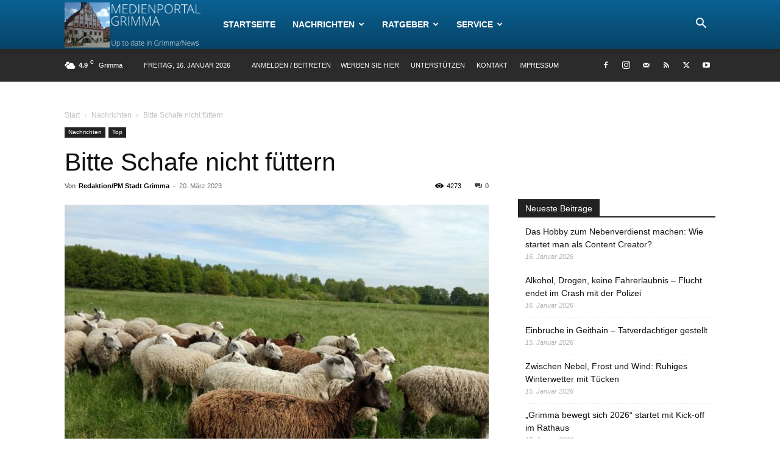

--- FILE ---
content_type: text/html; charset=UTF-8
request_url: https://medienportal-grimma.de/wp-admin/admin-ajax.php?td_theme_name=Newspaper&v=12.6.3
body_size: -298
content:
{"36795":4273}